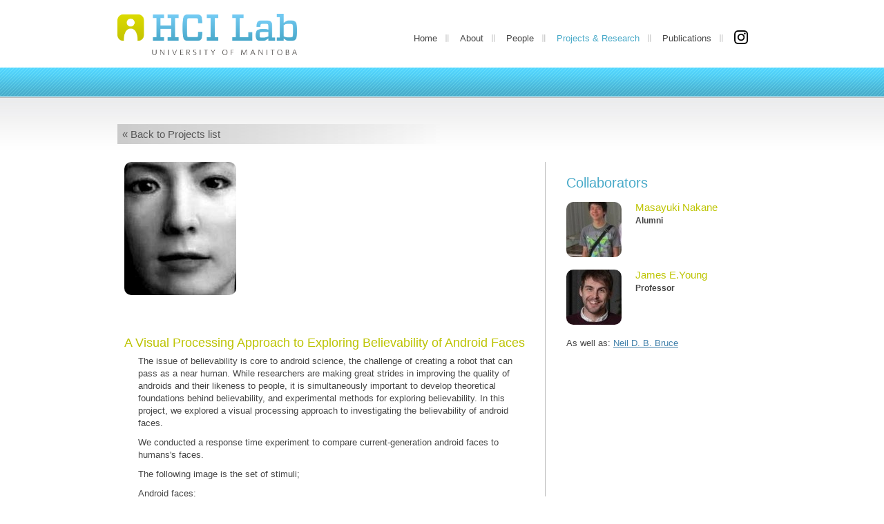

--- FILE ---
content_type: text/html; charset=UTF-8
request_url: https://hci.cs.umanitoba.ca/projects-and-research/details/more-human-than-human-a-visual-processing-approach-to-exploring-believabili
body_size: 2666
content:
 <!DOCTYPE HTML>
<html>
<head>
<meta http-equiv="Content-Type" content="text/html; charset=utf-8">
<title>More Human than Human? A Visual Processing Approach to Exploring Believability of Android Faces | HCI Lab | University of Manitoba</title>
<meta name='keywords' content='HCI Lab, University of Manitoba, Winnipeg, Human Computer Interaction, Lab' />
<meta name='description' content='Welcome to the U of M HCI Lab located in Winnipeg, Manitoba. Contact us at (204) 474-8995 or hcilab@cs.umanitoba.ca' />
<link rel='canonical' href='https://hci.cs.umanitoba.ca/projects-and-research/details/more-human-than-human-a-visual-processing-approach-to-exploring-believabili' />

<link type="text/css" rel="stylesheet" href="https://hci.cs.umanitoba.ca/css/grid.css">
<link type="text/css" rel="stylesheet" href="https://hci.cs.umanitoba.ca/css/style.css">
<link type="text/css" rel="stylesheet" href="https://hci.cs.umanitoba.ca/css/skin.css" >



<!--[if lt IE 8]>
<script src="http://html5shim.googlecode.com/svn/trunk/html5.js"></script>
<![endif]-->
<!--[if IE 6]>
<script src="js/DD_belatedPNG.js"></script>
<script>
  DD_belatedPNG.fix('body img,.menu ul li,.more_button,.block3_left ul li,.product_box,.view_button');
</script>
<![endif]-->
<!--[if !IE 7]>
	<style type="text/css">
		.wrap {display:table;height:100%}
	</style>
<![endif]-->
</head>
<body class="inner">
<div class="wrap">
	 
	<div class="main">
		<div class="container_16">
			  <header class="grid_16">
			 <div class="grid_5 logo fltleft">
	<a href="https://hci.cs.umanitoba.ca/"><img src="https://hci.cs.umanitoba.ca/assets/images/HCI_Lab_Logo_300dpi.png" alt="" style="height: -webkit-fill-available"></a>
</div>
<nav class="grid_11 menu fltright">
	<ul>

		<li ><a href="https://hci.cs.umanitoba.ca/">Home</a></li>
		<li ><a href="https://hci.cs.umanitoba.ca/about">About</a></li>
		<li ><a href="https://hci.cs.umanitoba.ca/people">People</a></li>
		<li class="active"><a href="https://hci.cs.umanitoba.ca/projects-and-research">Projects &amp; Research</a></li>
		<li ><a href="https://hci.cs.umanitoba.ca/publications">Publications</a></li>
		<li style="background: none;">
			<a href="https://www.instagram.com/umanitobahci/"><img src="https://hci.cs.umanitoba.ca/assets/images/Instagram_Glyph_Black.png" style="height:20px; width:20px; vertical-align: sub;"></a>
		</li>
		<!-- <?php #<li ><a href="http://www6.cs.umanitoba.ca/~hciweb/courses">Courses</a></li>
		?>-->
		<!-- <?php #<li class="nosep"><a href="http://www6.cs.umanitoba.ca/~hciweb/contact">Contact</a></li>
		?>-->
	</ul>
	<div class="clear">
	</div>
</nav>
			<div class="clear">
			</div>
			</header>
			
			<div class="clear">
			</div>
			<div class="grid_16">
				<div class="content pad">
					 
					<h4 id="back-button"><a href="https://hci.cs.umanitoba.ca/projects-and-research">&laquo; Back to Projects list</a></h4>
					 
					<div class="cont_block3 bor">
						<section class="grid_10">
						<div class="block3_left">
							<div class="left_box1">
								<img src="http://hci.cs.umanitoba.ca/assets/images/projects/_main/HAI2014Femface.png" alt="A Visual Processing Approach to Exploring Believability of Android Faces">
								<h2>A Visual Processing Approach to Exploring Believability of Android Faces</h2>
								 <p>
	The issue of believability is core to android science, the challenge of creating a robot that can pass as a near human. While researchers are making great strides in improving the quality of androids and their likeness to people, it is simultaneously important to develop theoretical foundations behind believability, and experimental methods for exploring believability. In this project, we explored a visual processing approach to investigating the believability of android faces.</p>
<p>
	We conducted a response time experiment to compare current-generation android faces to humans&#39;s faces.</p>
<p>
	The following image is the set of stimuli;</p>
<p>
	Android faces:</p>
<p>
	<img alt="" src="http://hci.cs.umanitoba.ca/assets/images/androids.png" style="width: 600px; height: 293px;" /></p>
<p>
	Human faces:</p>
<p>
	<img alt="" src="http://hci.cs.umanitoba.ca/assets/images/humans.png" style="width: 600px; height: 293px;" /></p>
<p>
	&nbsp;</p>
<p>
	We observed that:</p>
<ul>
	<li>
		People can classify human faces faster than android faces.</li>
	<li>
		People perceived&nbsp; android faces eerier than android faces.</li>
	<li>
		Poeple had more error rates on android faces than human faces when classifying them.</li>
	<li>
		The accuracy was 43% for android faces and 90% for human faces.</li>
</ul>

						</div>

							
							
							 
							 <div class="left_box2">
																<h3>Project Publications</h3>
																<div class="box2_left fltleft">
									<div class="box2_left_pic">
										<a href="https://hci.cs.umanitoba.ca/publications/details/more-human-than-human-a-visual-processing-approach-to-exploring-believabili">
																				<img src="http://hci.cs.umanitoba.ca/assets/publication_files/_thumb/HAI2014Femface.png" alt="More Human than Human? A Visual Processing Approach to Exploring Believability of Android Faces"/>
										</a>
									</div>
									<div class="icon_area">
										<ul>
																					<li><a href="https://hci.cs.umanitoba.ca/publications/details/more-human-than-human-a-visual-processing-approach-to-exploring-believabili#link_abstract"  title="Link to Abstract" ><img src="https://hci.cs.umanitoba.ca/assets/images/icn_pub_abstract.png" alt="Abstract"/></a></li>
											  
											 											<li><a href="http://hci.cs.umanitoba.ca/assets/publication_files/p377.pdf" title="Link to Paper" ><img src="https://hci.cs.umanitoba.ca/assets/images/icn_pub_paper.png" alt="Paper"/></a></li>
											  
											
											  											<li><a href="http://dl.acm.org/citation.cfm?doid=2658861.2658893" title="Link to Publisher" ><img src="https://hci.cs.umanitoba.ca/assets/images/icn_pub_link.png" alt="Publisher"/></a></li>
											   
										</ul>
									</div>
								</div>
								<div class="box2_right fltright">
									<h4 class="publication"><a href="https://hci.cs.umanitoba.ca/publications/details/more-human-than-human-a-visual-processing-approach-to-exploring-believabili">More Human than Human? A Visual Processing Approach to Exploring Believability of Android Faces</a></h4>
									 <p>
	Masayuki Nakane, James E. Young, and Neil D. B. Bruce. "More Human than Human? A Visual Processing Approach to Exploring Believability of Android Faces." In the proceeding of the 2nd ACM International Conference on Human-Agent Interaction, 2014.</p>

								</div>
								<div class="clear">
								</div>
							</div>
							 
						</div>
						</section>
						<section class="grid_5 fltright">
						<div class="collaborators">
							<h1>Collaborators</h1>
							 
							<div class="collaborators_box">
								<a href="https://hci.cs.umanitoba.ca/people/bio/masayuki-nakane">
								<img src="http://hci.cs.umanitoba.ca/assets/images/people/_med/Masa.jpg" alt="Masayuki Nakane">
								</a>
								<div class="collaborators_text fltright">
									<h2><a href="https://hci.cs.umanitoba.ca/people/bio/masayuki-nakane">Masayuki Nakane</a></h2>
									<span>Alumni</span>
								</div>
								<div class="clear">
								</div>
							</div>
							 
							<div class="collaborators_box">
								<a href="https://hci.cs.umanitoba.ca/people/bio/james-e.young">
								<img src="http://hci.cs.umanitoba.ca/assets/images/people/_med/2024_young_profile.jpg" alt="James E.Young">
								</a>
								<div class="collaborators_text fltright">
									<h2><a href="https://hci.cs.umanitoba.ca/people/bio/james-e.young">James E.Young</a></h2>
									<span>Professor</span>
								</div>
								<div class="clear">
								</div>
							</div>
							 

	<p>As well as: <a href="http://cs.umanitoba.ca/~bruce">Neil D. B. Bruce</a></p>
						</div>
						</section>
						<div class="clear">
						</div>
					</div>
				</div>
				 
			</div>
			<div class="clear">
			</div>
		</div>
		 
	</div>
</div>
	

<footer class="footer_wrap">
	<!--footer-start-->
	<div class="container_16">
		<div class="footer_main">
			<section class="grid_10">
				<div class="footer_left">
					<p>
						&copy; Copyright University of Manitoba Human-Computer Interaction Lab, 2025. All rights reserved.
					</p>
				</div>
			</section>
			<section class="grid_6 fltright">
				<div class="footer_right">
					<div class="address fltleft">
						<span>Department of Computer Science</span>
						<span>E2-560 EITC</span>
						<span>University of Manitoba</span>
						<span>Winnipeg, Manitoba R3T 2N2</span>
						<span>CANADA</span>
					</div>
					<div class="contact fltright">
					</div>
					<div class="clear">
					</div>
				</div>
			</section>
			<div class="clear">
			</div>
		</div>
	</div>
</footer>
<!--footer-end-->


<!-- javascript -->

<script type="text/javascript" src="https://hci.cs.umanitoba.ca/js/jquery-1.7.1.min.js"></script>
<script type="text/javascript" src="https://hci.cs.umanitoba.ca/js/CreateHTML5Elements.js"></script>


<!-- javascript-end -->
</body>
</html>

--- FILE ---
content_type: text/css
request_url: https://hci.cs.umanitoba.ca/css/style.css
body_size: 18585
content:
/* @override http://cs.umanitoba.ca/~hciweb/css/style.css */

/* @override http://cs.umanitoba.ca/~hciweb/css/style.css */

html, body, body div, span, object, iframe, h1, h2, h3, h4, h5, h6, p, blockquote, pre, abbr, address, cite, code, del, dfn, em, img, ins, kbd, q, samp, small, strong, sub, sup, var, b, i, dl, dt, dd, ol, ul, li, fieldset, form, label, legend, table, caption, tbody, tfoot, thead, tr, th, td, article, aside, figure, footer, header, hgroup, menu, nav, section, time, mark, audio, video {
	margin: 0;
	padding: 0;
	border: 0;
	outline: 0;
	font-size: 100%;
	vertical-align: baseline;
	/*background: transparent;*/
}

/* HTML5 display-role reset for older browsers */
article, aside, figure, footer, header, hgroup, nav, section {display: block;}

ul {list-style: none;}
blockquote, q {quotes: none;}
blockquote:before, blockquote:after, q:before, q:after {content: ''; content: none;}
a {margin: 0; padding: 0; font-size: 100%; vertical-align: baseline;
}
del {text-decoration: line-through;}
abbr[title], dfn[title] {border-bottom: 1px dotted #000; cursor: help;}

body {line-height:1;}

/* tables still need cellspacing="0" in the markup */
table {border-collapse: collapse; border-spacing: 0;}
th {font-weight: bold; vertical-align: bottom;}
td {font-weight: normal; vertical-align: top;}
hr {display: block; height: 1px; border: 0; border-top: 1px solid #ccc; margin: 1em 0; padding: 0;}

/* Form Elements */
input, select {vertical-align: middle;}
input[type="radio"] {vertical-align: text-bottom;}
input[type="checkbox"] {vertical-align: bottom;}
.ie6 input {vertical-align: text-bottom;}
select, input, textarea {font: 99% sans-serif;}

a:hover, a:active {outline: none;}
small {font-size: 85%;}
strong, th {font-weight: bold;}
td, td img {vertical-align: top;}

sub, sup {font-size: 75%; line-height: 0; position: relative;}
sup {top: -0.5em;}
sub {bottom: -0.25em;}

/* standardize any monospaced elements */
pre, code, kbd, samp {font-family: monospace, sans-serif;}

/* hand cursor on clickable elements */
.clickable, label, input[type=button], input[type=submit], button {cursor: pointer;}

/* Webkit browsers add a 2px margin outside the chrome of form elements */
button, input, select, textarea {margin: 0;}

/* make buttons play nice in IE */
button {width: auto; overflow: visible;}

a, img a, img, a img {border:0;	outline:0; text-decoration:none;}

/* FLOAT-elements */
.fltleft {float:left;}
.fltright {float:right;}

.clrflt {
	clear:both;
	line-height:1px;
	font-size:1px;
	overflow: hidden;
}

/* Generic Text */
 h1
{
	padding:0 0 18px 0;
	margin:0px;
	font-weight:normal;
	font-size: 25px;
	color:#47a8c7;
}

 h1.publication
{
	padding:27px 0 18px 0;
	margin:0px;
	margin-left: -10px;
	font-weight:normal;
	font-size: 25px;
	color:#47a8c7;
}
h2
{
	padding: 1em 0 .5em 0;
	margin:0px;
	font-weight: normal;
	font-size: 18px;
	color:#bcc300;
}

h3
{
	padding:0 0 8px 0;
	margin:0px;
	font-weight:normal;
	font-size: 15px;
	color: #919191;
}


p {

	font-size: 13px;
	margin-bottom: 1em;
	line-height: 18px;
}

a{
	color: #4080aa;
	text-decoration: underline;
}

.button {
  color: #ffffff;
  font-size: 16px;
  padding: 7px;
  text-decoration: none;
  -webkit-border-radius: 6px;
  -moz-border-radius: 6px;
  -webkit-box-shadow: 0px 1px 3px #666666;
  -moz-box-shadow: 0px 1px 3px #666666;
  text-shadow: 1px 1px 3px #666666;
  border: solid #4daecb 1px;
  background: -webkit-gradient(linear, 0 0, 0 100%, from(#58D3FB), to(#4DADC9));
  background: -moz-linear-gradient(top, #58D3FB, #4DADC9);
  -ms-filter: progid:DXImageTransform.Microsoft.gradient(startColorStr=#58D3FB, endColorStr=#4DADC9);
  filter: progid:DXImageTransform.Microsoft.gradient(startColorStr=#58D3FB, endColorStr=#4DADC9);
  display:inline-block;
}
.button:hover {
  background: #c4c92a;
  border: solid #c4c92a 1px;
}

/* MAIN */
body {
	font-family:"Trebuchet MS", Arial, Helvetica, sans-serif;
	font-size:11px;
	font-weight:normal;
	color:#474747;
	background:url(../img/body_bg.jpg) repeat-x left top;
}

body.inner
{
	background:url(../img/body_bg2.jpg) repeat-x left top;
}

.outer
{
	background:url(../img/outer_bg.jpg) repeat-y center top;
	width:100%;

}

header
{
	margin:0 0 20px 0;
}

.logo
{
	width:261px;
	height:60px;
	margin:20px 0 0 0;
}

.menu
{
	padding:44px 0 0 0;
	color:#454545;
	font-size:13px;
	text-align:right;
}

.menu ul
{
	padding:0px;
	margin:0px;
	list-style:none;
}

.menu ul li
{
	background:url(../img/sep.png) no-repeat right center;
	padding:0 5px 0 0;
	display:inline;
}

.menu ul li.nosep
{
	background:none;
	padding:0px;
}

.menu ul li a
{
	text-decoration:none;
	color:#454545;
	padding:0 12px;
}

.menu ul li a:hover, .menu ul li.active a
{
	color:#47a9c8;
}

.banner
{
	height:360px;
	position:relative;
	margin:0 0 40px 0;
}

.banner img
{
	position:relative;
	-moz-border-radius:10px;
	-webkit-border-radius:10px;
	border-radius:10px;
	behavior:url(http://cs.umanitoba.ca/~hciweb/PIE.htc);
}

.banner_text
{
	height:102px;
	width:552px;
	position:absolute;
	bottom:40px;
	background:url(../img/banner_text.jpg) repeat-x left top;
	-moz-border-radius:9px 0px 0px 9px;
	-webkit-border-radius:9px 0px 0px 9px;
	border-radius:9px 0px 0px 9px;
	behavior:url(PIE.htc);
	right:1px;
	padding:18px 0 0 28px;
}

.banner_text_left
{
	width:375px;
}


.banner_text_left p
{
	font-size:24px;
	color:#FFF;
}



.banner_text p
{
	line-height:30px;
	padding:0px;
	margin:0px;
}

.more_button
{
	margin:40px 38px 0 0;
	width:120px;
	height:41px;
	background:url(../img/more_button.png) no-repeat left top;
}

.more_button a
{
	display:block;
	text-decoration:none;
	font-size:14px;
	color:#646464;
	line-height:41px;
	text-align:center;
}

.pagination_links
{
	list-style-type: disc;
	margin-bottom: 1em;
	font-size: 13px;
	}

.pagination_links li {
	display: inline-block;
	float: left;

	margin-right: 5px;
}

.pagination_links li a {
	color: gray;
	display: block;
		padding: 3px 6px;
	background-color: silver;
		-moz-border-radius:5px;
	-webkit-border-radius:5px;
	border-radius:5px;
}
.pagination_links li a:hover, .pagination_links li a.active {
	background-color: #47a9c8;
	color: white;
}

.content
{
	padding:0 0 10px 0;
}

#archive a

{color:  #fff;
	font-size: 17px;
	font-weight: bold;
	text-align: center;
	display: block;

}

.news_archive h2
{
	padding: 0;
}
.news_archive em
{
	font-weight: normal;
	font-style: normal;
	color: gray;
	display: inline-block;
	margin-bottom: .5em;
}
.news_archive p
{
	display: block;
}

.news_entry {margin-bottom: 2em;}

.news_entry .read_more { color:  #47a9c8;}
.news_entry .read_more:hover { color:  #606300;}

.cont_block1
{
	margin:0 0 14px 0;
}

.block1_box
{
	width:205px;
	padding:0 19px 0 0;
	border-right:1px solid #bbbbbb;
	margin:0 20px 20px 0;
	height:198px;
}

.box_pic
{
	margin:10px 0px 6px 0px;
}

.box_pic img
{
	position:relative;
	-moz-border-radius:10px;
	-webkit-border-radius:10px;
	border-radius:10px;
	behavior:url(PIE.htc);
}

.block1_box a
{
	text-decoration:none;
	font-size:12px;
	line-height:16px;
	color:#454545;
}

.block1_box a img
{
	margin:0 0 0 6px;
}

.block1_box2
{
	margin:0px;
	padding:0px;
	border:none;
}


.cont_block2
{
	padding:0 0 40px 0;
	margin:0 0 32px 0;
	border-bottom:1px solid #bbbbbb;
}

.product_box
{
	width:620px;
	padding:10px 40px;
	background:url(../img/product_bg.png) repeat left top;
}

.product_box ul
{
	padding:0px;
	margin:0px;
	list-style:none;
}

.product_box ul li
{
	float:left;
	padding:0 4px;
}

.product_box ul li a
{
	height:60px;
	width:60px;
}

.view_button
{
	width:220px;
	height:80px;
	background:url(../img/view_button.png) no-repeat left top;
}

.view_button a
{
	text-align:center;
	line-height:80px;
	display:block;
	text-decoration:none;
	color:#646464;
	font-size:18px;
}

#back-button {
	margin-bottom: 26px;
	font-size: 15px;
	text-decoration: none;
	/*background-color: #cacaca;*/
	background-image: -webkit-gradient(linear, left center, right center, from(rgba(202, 202, 202, 1.00)), to(rgba(255, 255, 255, 0.00)));
	background-image: -webkit-linear-gradient(left, rgba(202, 202, 202, 1.00), rgba(255, 255, 255, 0.00));
	background-image: -moz-linear-gradient(left, rgba(202, 202, 202, 1.00), rgba(255, 255, 255, 0.00));
	background-image: -o-linear-gradient(left, rgba(202, 202, 202, 1.00), rgba(255, 255, 255, 0.00));
	background-image: -ms-linear-gradient(left, rgba(202, 202, 202, 1.00), rgba(255, 255, 255, 0.00));
	background-image: linear-gradient(left, rgba(202, 202, 202, 1.00), rgba(255, 255, 255, 0.00));
	filter: progid:DXImageTransform.Microsoft.gradient(GradientType=1,StartColorStr='#cacaca', EndColorStr='#ffffff');
	width: 50%;
}
#back-button a {
	text-decoration: none;
	display: block;
	color: #575757;
	padding:  7px;
	font-weight: normal;
	font-style: normal;
}
#back-button a:hover {
	color: black;
	text-decoration: underline;
}

.cont_block3
{
	margin:0 0 32px 0;
	background:url(../img/cont_block3_bg.jpg) repeat-y center top;
	width:940px;
}

.block3_left
{
	color:#454545;
	font-size:13px;
}

.block3_left h2
{
/*
	padding:0 0 14px 0;
	margin:0px;
	font-size:24px;
	line-height:30px;
	color:#47a9c8;
	font-weight:normal;
	*/
}

.block3_left p
{
	padding:0 0 10px 0;
	margin:0px;
	line-height:18px;
}

.block3_left ul
{
	padding:0 0 0 20px;
	margin: 0px 0px 1em;
	list-style:none;
}

.block3_left ul li
{
	padding:0 0 0 18px;
	display:block;
	font-size:13px;
	line-height:18px;
	color:#454545;
	background:url(../img/li_bg.png) no-repeat left center;
}

.block3_right
{
	color:#454545;
	font-size:13px;
}

.block3_right h1, .block3_right h1 a
{
	padding:0 0 18px 0;
	margin:0px;
	font-weight:normal;
	font-size:20px;
	color:#47a8c7;
}

.block3_right h1 a:hover
{
	color:  #286173;
	}

.block3_right h2
{
	padding:0 0 8px 0;
	margin:0px;
	font-weight:normal;
	font-size:15px;
	color:#bcc300;
}

.block3_right a
{
	display:block;
	padding:0 0 0 0;
	font-size:13px;
	line-height:18px;
	color:#454545;
	text-decoration:none;
}

.block3_right a img
{
	margin:0 0 0 5px;
}

.footer_main
{
	padding:18px 0;
}

.footer_left
{
	font-size:11px;
	color:#e6e7e8;
}

.footer_left p
{
	font-size:11px;
	padding:0px;
	margin:0px;
	line-height:13px;
}

.footer_right
{
	font-size:11px;
	color:#e6e7e8;
}

.footer_right span
{
	display:block;
	line-height:13px;
}

.address
{
	width:180px;
}

.contact
{
	width:160px;
}

.footer_right span a
{
	text-decoration:none;
	color:#e6e7e8;
}

.block3_left_pic
{
	margin:0 0 40px 0;
}

.block3_left_pic img
{
	position:relative;
	-moz-border-radius:10px;
	-webkit-border-radius:10px;
	border-radius:10px;
	behavior:url(PIE.htc);
}

.bor
{
	background:url(../img/border2.png) repeat-y center top;
}

.pad
{
	padding:80px 0 0 0;
}

.left_box1
{
	padding:0 0 25px 0;
}

.left_box1 p, .left_box1 h3 {
	margin-left: 20px;
}

.left_box1 img
{
	margin:0 0 40px 0;
	position:relative;
	-moz-border-radius:10px;
	-webkit-border-radius:10px;
	border-radius:10px;
	behavior:url(PIE.htc);
}

.left_box2_pubs
{
	padding:0 0 15px 35px;
	margin:0 0 18px 0;
	border-bottom:1px solid #e7e5e3;
}
.left_box2
{
	padding:0 0 15px 0px;
	margin:0 0 18px 0;
	border-bottom:1px solid #e7e5e3;
}

.left_box2 a {
	text-decoration: none;
}
.left_box2 h3
{
	padding:0 0 15px 0;
	margin:0 0 18px 0;
	font-size:18px;
	color:#47a9c8;
	font-weight:normal;
	border-bottom:1px solid #e7e5e3;
	width:580px;
}

.box2_left
{
	width:120px;
}

.box2_left_pic
{
	padding:0 0 8px 0;
}

.box2_left_pic img
{
	position:relative;
	-moz-border-radius:10px;
	-webkit-border-radius:10px;
	border-radius:10px;
	behavior:url(PIE.htc);
}

.icon_area
{
	height:22px;
}

.icon_area ul
{
	padding:0px;
	margin:0px;
	list-style:none;
}

.icon_area ul li
{
	float:left;
	padding:0 10px 0 0;
	background:url(../img/icon_bg.png) no-repeat left top;
	width:22px;
	height:18px;
	display:block;
	text-align:center;
	padding:4px 0 0 0;
	margin: 0 5px 3px 0;
}

/*
.icon_area ul li.last
{
	padding:0px;
}


.icon_area ul li a
{
	width:22px;
	height:18px;
	background:url(../img/icon_bg.png) no-repeat left top;
	display:block;
	text-align:center;
	padding:4px 0 0 0;
}
*/




.publication_list .box2_right{
	 width: 517px;
}

.publication_list .box2_right p {
	text-align: justify;
}

.publication_list .box2_left{
	margin-right: 15px;
}

.publication_list .bor {background: none;

}

.publication_list .grid_12

{
	border-right: 1px solid #bbbbbb;
} 

.icon_area ul li:hover
{
	background:url(../img/icon_hover.png) no-repeat left top;
}

.box2_right
{
	width:440px;
}

.box2_right h4
{
	padding:0 0 12px 0;
	font-size:16px;
	color:#bdc400;
	font-weight:normal;
	margin:0px;
}

.box2_right h4.publication{
	padding: 0 0 0 0;
}

.nobor
{
	border:none;
	margin:0px;
}

.collaborators
{
	font-size:11px;
	color:#454545;
}

.collaborators h1
{
	font-size:20px;
	color:#47a9c8;
	font-weight:normal;
	display: block;
	margin: 1em 0 0;
}

.collaborators_box
{
	padding:0 0 18px 0;
}

.collaborators_box img,.publication_img, .rounded_img
{
	float:left;
	position:relative;
	-moz-border-radius:10px;
	-webkit-border-radius:10px;
	border-radius:10px;
	behavior:url(PIE.htc);
}

.rounded_img {margin-bottom: 20px;}

.graduate_students  img, .alumni img
{
	float:left;
	position:relative;
	-moz-border-radius:10px;
	-webkit-border-radius:10px;
	border-radius:10px;
	behavior:url(PIE.htc);
	width: 50px;
}

.graduate_students .collaborators_text, .alumni .collaborators_text
{
	width: 163px;
	color:#454545;
	font-size:11px;
}
.collaborators_text
{
	width:180px;
	color:#454545;
	font-size:11px;
}

.collaborators_text h2, .collaborators_text h2 a
{
	padding:0 0 3px 0;
	margin:0px;
	font-size:15px;
	color:#bdc400;
	text-decoration: none;
}

.collaborators_text h2 a:hover
{
	color:#8F9400;
}
.collaborators_text span
{
	font-size: 12px;
	font-weight:bold;
	color:#454545;
	display:block;
	padding:0 0 8px 0;
	line-height:18px;
}

.collaborators_text span a
{
	font-weight:normal;
	display:block;
	color:#454545;
	text-decoration:none;
}

.collaborators_text p
{
	padding:0px;
	margin:0px;
	line-height: 14px;font-size: 12px;color: #999;}

.collaborators_text p strong
{
	display:block;color: #515151;}

/* COURSES */


.course_link {
	margin-bottom: 2em;
}
.course_link a {
	color: #4298b3;
	text-decoration: underline;
	margin-right: 5px;
	padding-top: 0;
	padding-left: 0;
	padding-right: 5px;
	line-height: 18px;
	display: block;
}

.course_link a img
{
	margin-right: 0;
	margin-left: 5px;
}




.bio_list
{
	font-size: 12px;
	line-height: 12px;
	margin-left: 1em;
	color: #bdc400;
	margin-bottom: 2em;
}

.bio_list li {
	margin-bottom: 6px;
		list-style-type: disc;
	list-style-position: inside;
}
.bio-publications {
	margin-bottom: 5em;
}
.bio-publications p
{
	text-align: justify;
}


#filter label.inline
{
	font-size: 15px;
	display: inline;
	margin-bottom: .5em;
}
#filter label
{
	font-size: 15px;
	display: block;
	margin-bottom: .5em;
}
#filter select#projectAuthorList
{	font-size: 15px;
	display: inline;
	width: auto;
	margin-bottom: .5em;
}
#filter select
{	font-size: 15px;
	display: block;
	width: 100%;
	margin-bottom: 1em;
}

#filter  input
{
	float: right;
}

/*======================sticky-footer======================*/

* {margin:0;padding:0;}

html, body {height: 100%;}

.wrap {min-height: 100%; margin: 0 auto;}


.main {overflow:auto;
       padding-bottom: 100px;}  /* must be same height as the footer */

.footer_wrap {position: relative;
       margin-top: -100px; /* negative value of footer height */
       height: 100px;
	   background:url(../img/footer_wrap.jpg) repeat-x left top;
       clear:both;
}

/*Opera Fix*/
body:before {/* thanks to Maleika (Kohoutec)*/
content:"";
height:100%;
float:left;
width:0;
margin-top:-32767px;/* thank you Erik J - negate effect of float*/
}


#carousel {
			width: 616px;
			height: 60px;
			padding: 10px 50px;
			background-color: #e8e7e7;
			-webkit-border-radius: 10px;
			-moz-border-radius: 10px;
			border-radius: 10px;
			
			
		}	
		#carousel .arrow-holder {
			height: 78px;
		}		
		#carousel .touchcarousel-item {
			margin-right: 5px;	
			width: 60px;
			height: 60px;		
		}
		#carousel .item-block {
			width: 60px;
			height: 60px;
			display: block;
		}
		#carousel .item-block img,
		#carousel .item-block h4, 
		#carousel .item-block p {
			float: left;
			position: relative;
			display: block;
			margin: 0;			
		}
		#carousel .item-block img {
			width: 60px;
			height: 60px;		
			border: 0;
			padding: 0;		
		}
		#carousel .item-block {			
			text-decoration: none;
			color: inherit;			
		}					




/* Additions by Jim to aviod selection of carousel */


.noselect {
-webkit-touch-callout: none;
-webkit-user-select: none;
-khtml-user-select: none;
-moz-user-select: none;
-ms-user-select: none;
user-select: none;
}


			                                                                                                                                                                                                                                                                                                                                                                                                                                                                                                                                                                                                                                                                                                                                                                                                                                                    


--- FILE ---
content_type: application/javascript
request_url: https://hci.cs.umanitoba.ca/js/CreateHTML5Elements.js
body_size: 298
content:
/* 
 * Create HTML5 elements for IE's sake
 * Reference: http://ejohn.org/blog/html5-shiv/
 * Reference: http://remysharp.com/2009/01/07/html5-enabling-script/
 */

document.createElement("footer");
document.createElement("header");
document.createElement("nav");
document.createElement("section");